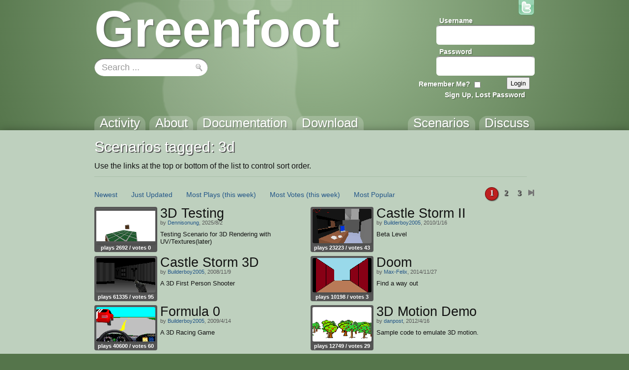

--- FILE ---
content_type: text/html; charset=utf-8
request_url: https://www.greenfoot.org/tags/3d?sort_by=viewed_week
body_size: 4276
content:
<!DOCTYPE html>
<html class="tags_show controller_tags" lang="en">
  <head>
    <meta charset="utf-8">
    <meta http-equiv="X-UA-Compatible" content="IE=edge,chrome=1">
    <meta name="language" content="en">
    
    <title>Greenfoot | &#39;3d&#39; tag</title>
    
    <!-- Font for code -->
    <link  href="https://fonts.googleapis.com/css?family=Droid+Sans+Mono:regular&amp;v1" rel="stylesheet" type="text/css" >

    <link rel="stylesheet" media="all" href="/assets/application-5b326e59c022379588c23fafb3346c57.css" />
    <link rel="stylesheet" media="screen" href="/assets/SyntaxHighlighter-be180f189a3fa458439f0f23b6c875bb.css" />
    <link rel="stylesheet" media="screen" href="/assets/style-f527c66639401b33a46ac5e91f1f11a2.css" />
    <link rel="stylesheet" media="screen" href="/assets/new_style-507679d6487e15f684124ecff17f0bea.css" />
    <meta name="csrf-param" content="authenticity_token" />
<meta name="csrf-token" content="/Wyj4b6VJ9QMOuYttsimxpSh025EES86MHBQfTfvicu6ueYYOrSgcqKYWbk49mwpxLXaFOPsN6keXqYjPIiSMg==" />

    <!-- deal with noscript, must be after above styles -->
    <noscript><link rel="stylesheet" media="screen" href="/assets/noscript-889c1140e74b1afa2ec60ee322d1ae92.css" /></noscript>

    <!--[if IE]><link rel="stylesheet" media="screen" href="/assets/ie-fb802e2f4a82d0492c080d3c67a7949b.css" /><![endif]-->
    <!--[if gte IE 9]><link rel="stylesheet" media="screen" href="/assets/ie9-055a139d60bf356a5d9f503572936566.css" /><![endif]-->
    <!--[if lte IE 8]><link rel="stylesheet" media="screen" href="/assets/ie8-80595dce1e63b83f37840cde4c6e4f51.css" /><![endif]-->
    <!--[if lte IE 7]><link rel="stylesheet" media="screen" href="/assets/old_browser-a6601ad683b5968e5461f7dd5e601422.css" /><![endif]-->

    <link rel="shortcut icon" href="/assets/favicon-882ab641301a40f95d56f95ac95f369a.ico">
    <link rel="apply-touch-icon" href="/assets/favicon-4e0dca35bcda5af479868ca13b0eafaa.png">


    

    <!-- IE 8 and below HTML5 fixes -->
    <!--[if lt IE 9]>
      <script src="//html5shim.googlecode.com/svn/trunk/html5.js"></script>
    <![endif]-->
  </head>

  <!--[if lte IE 7]><div id="old_browser">
  <p>You are running a really old browser, please upgrade!</p>
  <p>
    Suggestions include: <a href="http://www.beautyoftheweb.com/">IE 9</a>, <a href="http://www.google.com/chrome">Google Chrome</a> or <a href="http://www.mozilla.com/">Mozilla FireFox</a>.
  </p>
</div><![endif]-->

  <body>
    <div id="javascript_required" class="noscript_block">This site requires JavaScript, please enable it in your browser!</div>
    <div id="outer_wrap">
      <div id="topbar">
        <div class="back">
          <img src="/assets/greenfoot_back-46c23921ec931a0a4f4dc30fc49c10c3.png" alt="Greenfoot back" />
          <div class="gradient"></div>
        </div>
        <div class="main">
          
<div id="gallery_logo">
  <a class="link" href="/home">
    <h2>Greenfoot</h2>
  </a>
</div>
            <div class="login">
    <form action="/account/authenticate" accept-charset="UTF-8" method="post"><input name="utf8" type="hidden" value="&#x2713;" /><input type="hidden" name="authenticity_token" value="R6kezHWC5P4Fl+5D7wfGcScBSWfb2iFOkxRZ2aJsaEAAfFs18aNjWKs1UddhOQyedxVAHXwnOd29Oq+HqQtzuQ==" />      <input type="hidden" name="login_return_url" id="login_return_url" value="https://www.greenfoot.org/tags/3d?sort_by=viewed_week" />

      <div class="fields">
        <div class="field first">
          <label class="username" for="username">Username</label>
          <img class="username" src="/assets/top_input-409ff5cedc5f9cea83efa64e15409636.png" alt="Top input" />
          <input value="" tabindex="1" type="text" name="user[username]" id="user_username" />
        </div>

        <div class="field last">
          <label class="password" for="password">Password</label>
          <img class="password" src="/assets/top_input-409ff5cedc5f9cea83efa64e15409636.png" alt="Top input" />
          <input tabindex="2" type="password" name="user[password]" id="user_password" />
        </div>
      </div>

      <div class="controls ">

        <div class="remember">
          <label class="remember" for="remember">Remember Me?</label>
          <input type="checkbox" name="remember" tabindex="3">
        </div>

        <input type="submit" name="commit" value="Login" class="submit" tabindex="4" />
        
          <a class="signup" href="/account/login" tabindex="5">Sign Up, Lost Password</a>
        
      </div>
</form>  </div>


          <a id="twitter_link" class="hover" href="http://twitter.com/#!/GreenfootTeam" target="_blank">
  <img src="/assets/twitter-4e19209ef84344ee0c433f4c7bad8d49.png" alt="Twitter" />
  <img class="hover" src="/assets/twitter.hover-1fb19a5bafc50deace8f88eaec867845.png" alt="Twitter.hover" />
</a>


            <div class="searchbox front" style="background: url(/assets/search_field_back-b6d077690c92ab31a4d952d59a332279.png)">
  <form id="search_box_form" autocomplete="off" action="/search" accept-charset="UTF-8" method="get"><input name="utf8" type="hidden" value="&#x2713;" />
      <input type="text" name="query" id="query" value="Search ..." size="15" class="query start" data-start_value="Search ..." />

    <input type="submit" name="commit" value="" class="submit" />
</form></div>
            
            <div id="tabs">
              <div class="link activity"><a href="/home"><h3>Activity</h3></a></div>
              <div class="link overview"><a href="/overview"><h3>About</h3></a></div>
              <div class="link tutorials"><a href="/doc"><h3>Documentation</h3></a></div>
              <div class="link download_link"><a href="/download"><h3>Download</h3></a></div>
              <div class="link topics_link"><a href="/topics"><h3>Discuss</h3></a></div>
              <div class="link scenarios_link"><a href="/scenarios"><h3>Scenarios</h3></a></div>
            </div>
        </div>
      </div>

      <div id="wrap">
        <div class="background">
          <div class="main">
          
            <!-- BEGIN VIEW -->
            
            <div class="main_header">
    <h1>Scenarios tagged: 3d</h1>
    <p>Use the links at the top or bottom of the list to control sort order.</p>
</div>

<div class="list_wrap">
  <div class="navigation">
    <div class="options">
    <span class="option"><a href="/tags/3d?sort_by=created">Newest</a></span>

  <span class="option"><a href="/tags/3d?sort_by=updated">Just Updated</a></span>

    <span class="option"><a href="/tags/3d?sort_by=most_viewed">Most Plays</a> <a href="/tags/3d?sort_by=viewed_week">(this week)</a></span>

  <span class="option"><a href="/tags/3d?sort_by=best_rated">Most Votes</a> <a href="/tags/3d?sort_by=liked_week">(this week)</a></span>
  <span class="option"><a href="/tags/3d?sort_by=weighted_popularity">Most Popular</a></span>
</div>

    
  <div class="page_indexes small">
        <div class="page index current">1</div>
        <a href="/tags/3d?sort_by=&amp;page=2"><div class="page index">2</div></a>
        <a href="/tags/3d?sort_by=&amp;page=3"><div class="page index">3</div></a>

      <a href="/tags/3d?sort_by=&amp;page=6"><div class="page last" alt="last"><div class="bar"></div><div class="arrow"></div></div></a>
  </div>


  </div>

  <div class="list">
    
<div class="list_item">
  <div class="info">
    <a class="item_link scenario" href="/scenarios/35385" title="by Dennisonung">
  <img src="/screenshot_attachments/0004/0207/greenfoot12596845064665816626.png" alt="play 3D Testing" class="thumbnail">
</a>


    <div class="stats">
        plays 2692 /

      votes 0
    </div>
  </div>
  
  <a href="/scenarios/35385">
    <h3>3D Testing</h3>
  </a>

    <div class="author">
      by

      <a href="/users/71716">Dennisonung</a>,
      2025/8/2
    </div>

  <p class="description">Testing Scenario for 3D Rendering with UV/Textures(later)</p>
</div>
<div class="list_item">
  <div class="info">
    <a class="item_link scenario" href="/scenarios/1233" title="by Builderboy2005">
  <img src="/screenshot_attachments/0000/4319/greenfoot8461240484613569725.png" alt="play Castle Storm II" class="thumbnail">
</a>


    <div class="stats">
        plays 23223 /

      votes 43
    </div>
  </div>
  
  <a href="/scenarios/1233">
    <h3>Castle Storm II</h3>
  </a>

    <div class="author">
      by

      <a href="/users/154">Builderboy2005</a>,
      2010/1/16
    </div>

  <p class="description">Beta Level</p>
</div>
<div class="list_item">
  <div class="info">
    <a class="item_link scenario" href="/scenarios/360" title="by Builderboy2005">
  <img src="/screenshot_attachments/0000/1986/greenfoot45955.png" alt="play Castle Storm 3D" class="thumbnail">
</a>


    <div class="stats">
        plays 61335 /

      votes 95
    </div>
  </div>
  
  <a href="/scenarios/360">
    <h3>Castle Storm 3D</h3>
  </a>

    <div class="author">
      by

      <a href="/users/154">Builderboy2005</a>,
      2008/11/9
    </div>

  <p class="description">A 3D First Person Shooter</p>
</div>
<div class="list_item">
  <div class="info">
    <a class="item_link scenario" href="/scenarios/12633" title="by Max-Felix">
  <img src="/screenshot_attachments/0001/7066/greenfoot2455531160198191905.png" alt="play Doom" class="thumbnail">
</a>


    <div class="stats">
        plays 10198 /

      votes 3
    </div>
  </div>
  
  <a href="/scenarios/12633">
    <h3>Doom</h3>
  </a>

    <div class="author">
      by

      <a href="/users/25377">Max-Felix</a>,
      2014/11/27
    </div>

  <p class="description">Find a way out</p>
</div>
<div class="list_item">
  <div class="info">
    <a class="item_link scenario" href="/scenarios/670" title="by Builderboy2005">
  <img src="/screenshot_attachments/0000/2802/greenfoot3444397077720526073.png" alt="play Formula 0" class="thumbnail">
</a>


    <div class="stats">
        plays 40600 /

      votes 60
    </div>
  </div>
  
  <a href="/scenarios/670">
    <h3>Formula 0</h3>
  </a>

    <div class="author">
      by

      <a href="/users/154">Builderboy2005</a>,
      2009/4/14
    </div>

  <p class="description">A 3D Racing Game</p>
</div>
<div class="list_item">
  <div class="info">
    <a class="item_link scenario" href="/scenarios/4800" title="by danpost">
  <img src="/screenshot_attachments/0000/8850/greenfoot4723567546048841437.png" alt="play 3D Motion Demo" class="thumbnail">
</a>


    <div class="stats">
        plays 12749 /

      votes 29
    </div>
  </div>
  
  <a href="/scenarios/4800">
    <h3>3D Motion Demo</h3>
  </a>

    <div class="author">
      by

      <a href="/users/2991">danpost</a>,
      2012/4/16
    </div>

  <p class="description">Sample code to emulate 3D motion.</p>
</div>
<div class="list_item">
  <div class="info">
    <a class="item_link scenario" href="/scenarios/9173" title="by SPower">
  <img src="/screenshot_attachments/0001/3657/greenfoot530029123654586138.png" alt="play Raycasting Engine" class="thumbnail">
</a>


    <div class="stats">
        plays 12746 /

      votes 18
    </div>
  </div>
  
  <a href="/scenarios/9173">
    <h3>Raycasting Engine</h3>
  </a>

    <div class="author">
      by

      <a href="/users/6632">SPower</a>,
      2013/8/10
    </div>

  <p class="description">Make 2d look like 3d</p>
</div>
<div class="list_item">
  <div class="info">
    <a class="item_link scenario" href="/scenarios/1174" title="by BlackholeGF">
  <img src="/screenshot_attachments/0000/3642/greenfoot3201232346004168191.png" alt="play Realistic Physics Gas/Fluid and Vortex Simulator" class="thumbnail">
</a>


    <div class="stats">
        plays 6554 /

      votes 0
    </div>
  </div>
  
  <a href="/scenarios/1174">
    <h3>Realistic Physics Gas/Fluid and Vortex Simulator</h3>
  </a>

    <div class="author">
      by

      <a href="/users/529">BlackholeGF</a>,
      2009/12/21
    </div>

  <p class="description">Simulation with realistic physics</p>
</div>
<div class="list_item">
  <div class="info">
    <a class="item_link scenario" href="/scenarios/9321" title="by GreenHouse">
  <img src="/screenshot_attachments/0001/3649/greenfoot4988650079573693326.png" alt="play 3D Engine" class="thumbnail">
</a>


    <div class="stats">
        plays 11434 /

      votes 11
    </div>
  </div>
  
  <a href="/scenarios/9321">
    <h3>3D Engine</h3>
  </a>

    <div class="author">
      by

      <a href="/users/10001">GreenHouse</a>,
      2013/9/21
    </div>

  <p class="description">3D jpct tech [advanced]</p>
</div>
  </div>
</div>
            
            <!-- END VIEW -->
              
            <footer>
              <div class="topLine"></div>
              <div class="sponsors">
	            <div class="info"><a class="about_link" href="/about">About</a>, Supported By</div>
                <a href="http://www.kcl.ac.uk/" class="sponsor kings">
                  <img alt="King&#39;s College London" src="/assets/logos/kcl-logo-e92f0f94af5bc66bbc6993bf6feceab4.jpg" />
                </a>
                <a href="http://www.oracle.com/" class="sponsor oracle">
                  <img alt="Oracle" src="/assets/logos/oracle_logo-51e66967694972299052d40521823c6c.png" />
                </a>
              </div>
            </footer>
          </div>
        </div>
      </div>
    </div>

    <!-- These are hidden, until shown by JS -->
    <div id="modal_back"></div>
    <div id="modal_box">
      <a href="#" class="close_wrap">
        <p class="close">X</p>
      </a>
      <div class="modal_content"></div>
    </div>

    <div id="caption_popup">
      <div class="text"></div>
      <div class="arrow"></div>
    </div>

  <!-- JavaScript's should always be at the bottom! -->
  <script src="/assets/application-62d4fde68a4bc333f6240b260bd70fd2.js" defer="defer"></script>

    <!-- Analytics -->
    <script type="text/javascript">
      var gaJsHost = (("https:" == document.location.protocol) ? "https://ssl." : "http://www.");
      document.write(unescape("%3Cscript src='" + gaJsHost + "google-analytics.com/ga.js' type='text/javascript'%3E%3C/script%3E"));
    </script>
    <script type="text/javascript">
      var pageTracker = _gat._getTracker("UA-301920-5");
      pageTracker._initData();
      pageTracker._trackPageview();
    </script>

  </body>
</html>
